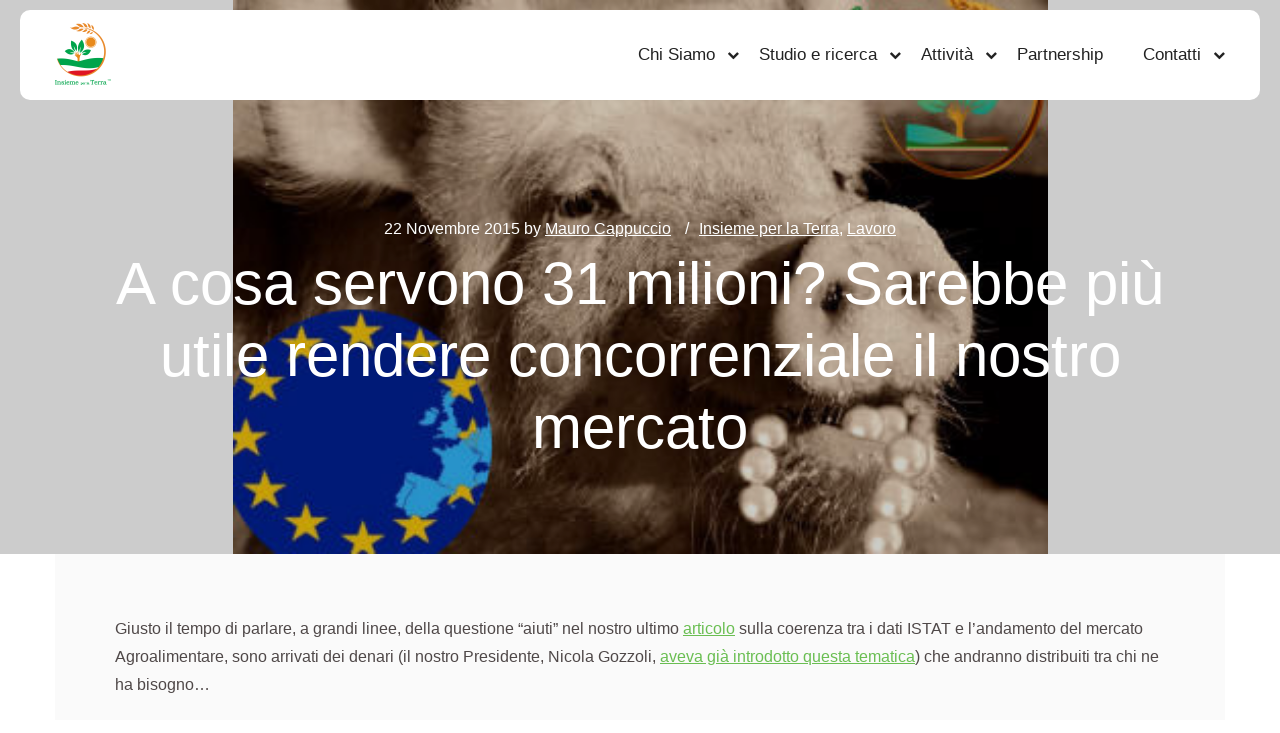

--- FILE ---
content_type: text/html; charset=UTF-8
request_url: https://www.insiemeperlaterra.it/a-cosa-servono-31-milioni-sarebbe-piu-utile-rendere-concorrenziale-il-nostro-mercato/
body_size: 18916
content:
<!DOCTYPE html>
<!--[if IE 9]>    <html class="no-js lt-ie10" lang="it-IT"> <![endif]-->
<!--[if gt IE 9]><!--> <html class="no-js" lang="it-IT"> <!--<![endif]-->
<head>

<meta charset="UTF-8" />
<meta name="viewport" content="width=device-width,initial-scale=1" />
<meta http-equiv="X-UA-Compatible" content="IE=edge">
<link rel="profile" href="https://gmpg.org/xfn/11" />
<title>A cosa servono 31 milioni? Sarebbe più utile rendere concorrenziale il nostro mercato &#8211; Insieme per la Terra</title>
<meta name='robots' content='max-image-preview:large' />
	<style>img:is([sizes="auto" i], [sizes^="auto," i]) { contain-intrinsic-size: 3000px 1500px }</style>
	<link href='https://fonts.gstatic.com' crossorigin rel='preconnect' />
<link rel="alternate" type="application/rss+xml" title="Insieme per la Terra &raquo; Feed" href="https://www.insiemeperlaterra.it/feed/" />
<link rel="alternate" type="application/rss+xml" title="Insieme per la Terra &raquo; Feed dei commenti" href="https://www.insiemeperlaterra.it/comments/feed/" />
<link rel="alternate" type="application/rss+xml" title="Insieme per la Terra &raquo; A cosa servono 31 milioni? Sarebbe più utile rendere concorrenziale il nostro mercato Feed dei commenti" href="https://www.insiemeperlaterra.it/a-cosa-servono-31-milioni-sarebbe-piu-utile-rendere-concorrenziale-il-nostro-mercato/feed/" />
<script type="text/javascript">
/* <![CDATA[ */
window._wpemojiSettings = {"baseUrl":"https:\/\/s.w.org\/images\/core\/emoji\/15.0.3\/72x72\/","ext":".png","svgUrl":"https:\/\/s.w.org\/images\/core\/emoji\/15.0.3\/svg\/","svgExt":".svg","source":{"concatemoji":"https:\/\/www.insiemeperlaterra.it\/wp-includes\/js\/wp-emoji-release.min.js?ver=6.7.2"}};
/*! This file is auto-generated */
!function(i,n){var o,s,e;function c(e){try{var t={supportTests:e,timestamp:(new Date).valueOf()};sessionStorage.setItem(o,JSON.stringify(t))}catch(e){}}function p(e,t,n){e.clearRect(0,0,e.canvas.width,e.canvas.height),e.fillText(t,0,0);var t=new Uint32Array(e.getImageData(0,0,e.canvas.width,e.canvas.height).data),r=(e.clearRect(0,0,e.canvas.width,e.canvas.height),e.fillText(n,0,0),new Uint32Array(e.getImageData(0,0,e.canvas.width,e.canvas.height).data));return t.every(function(e,t){return e===r[t]})}function u(e,t,n){switch(t){case"flag":return n(e,"\ud83c\udff3\ufe0f\u200d\u26a7\ufe0f","\ud83c\udff3\ufe0f\u200b\u26a7\ufe0f")?!1:!n(e,"\ud83c\uddfa\ud83c\uddf3","\ud83c\uddfa\u200b\ud83c\uddf3")&&!n(e,"\ud83c\udff4\udb40\udc67\udb40\udc62\udb40\udc65\udb40\udc6e\udb40\udc67\udb40\udc7f","\ud83c\udff4\u200b\udb40\udc67\u200b\udb40\udc62\u200b\udb40\udc65\u200b\udb40\udc6e\u200b\udb40\udc67\u200b\udb40\udc7f");case"emoji":return!n(e,"\ud83d\udc26\u200d\u2b1b","\ud83d\udc26\u200b\u2b1b")}return!1}function f(e,t,n){var r="undefined"!=typeof WorkerGlobalScope&&self instanceof WorkerGlobalScope?new OffscreenCanvas(300,150):i.createElement("canvas"),a=r.getContext("2d",{willReadFrequently:!0}),o=(a.textBaseline="top",a.font="600 32px Arial",{});return e.forEach(function(e){o[e]=t(a,e,n)}),o}function t(e){var t=i.createElement("script");t.src=e,t.defer=!0,i.head.appendChild(t)}"undefined"!=typeof Promise&&(o="wpEmojiSettingsSupports",s=["flag","emoji"],n.supports={everything:!0,everythingExceptFlag:!0},e=new Promise(function(e){i.addEventListener("DOMContentLoaded",e,{once:!0})}),new Promise(function(t){var n=function(){try{var e=JSON.parse(sessionStorage.getItem(o));if("object"==typeof e&&"number"==typeof e.timestamp&&(new Date).valueOf()<e.timestamp+604800&&"object"==typeof e.supportTests)return e.supportTests}catch(e){}return null}();if(!n){if("undefined"!=typeof Worker&&"undefined"!=typeof OffscreenCanvas&&"undefined"!=typeof URL&&URL.createObjectURL&&"undefined"!=typeof Blob)try{var e="postMessage("+f.toString()+"("+[JSON.stringify(s),u.toString(),p.toString()].join(",")+"));",r=new Blob([e],{type:"text/javascript"}),a=new Worker(URL.createObjectURL(r),{name:"wpTestEmojiSupports"});return void(a.onmessage=function(e){c(n=e.data),a.terminate(),t(n)})}catch(e){}c(n=f(s,u,p))}t(n)}).then(function(e){for(var t in e)n.supports[t]=e[t],n.supports.everything=n.supports.everything&&n.supports[t],"flag"!==t&&(n.supports.everythingExceptFlag=n.supports.everythingExceptFlag&&n.supports[t]);n.supports.everythingExceptFlag=n.supports.everythingExceptFlag&&!n.supports.flag,n.DOMReady=!1,n.readyCallback=function(){n.DOMReady=!0}}).then(function(){return e}).then(function(){var e;n.supports.everything||(n.readyCallback(),(e=n.source||{}).concatemoji?t(e.concatemoji):e.wpemoji&&e.twemoji&&(t(e.twemoji),t(e.wpemoji)))}))}((window,document),window._wpemojiSettings);
/* ]]> */
</script>
<link rel='stylesheet' id='validate-engine-css-css' href='https://www.insiemeperlaterra.it/wp-content/plugins/wysija-newsletters/css/validationEngine.jquery.css?ver=2.22' type='text/css' media='all' />
<link rel='stylesheet' id='shuttle-panels-front-css' href='https://www.insiemeperlaterra.it/wp-content/plugins/shuttle-panels/shuttle-customization/css/shuttle-front.css?ver=2.9.6' type='text/css' media='all' />
<style id='wp-emoji-styles-inline-css' type='text/css'>

	img.wp-smiley, img.emoji {
		display: inline !important;
		border: none !important;
		box-shadow: none !important;
		height: 1em !important;
		width: 1em !important;
		margin: 0 0.07em !important;
		vertical-align: -0.1em !important;
		background: none !important;
		padding: 0 !important;
	}
</style>
<link rel='stylesheet' id='wp-block-library-css' href='https://www.insiemeperlaterra.it/wp-includes/css/dist/block-library/style.min.css?ver=6.7.2' type='text/css' media='all' />
<style id='classic-theme-styles-inline-css' type='text/css'>
/*! This file is auto-generated */
.wp-block-button__link{color:#fff;background-color:#32373c;border-radius:9999px;box-shadow:none;text-decoration:none;padding:calc(.667em + 2px) calc(1.333em + 2px);font-size:1.125em}.wp-block-file__button{background:#32373c;color:#fff;text-decoration:none}
</style>
<style id='global-styles-inline-css' type='text/css'>
:root{--wp--preset--aspect-ratio--square: 1;--wp--preset--aspect-ratio--4-3: 4/3;--wp--preset--aspect-ratio--3-4: 3/4;--wp--preset--aspect-ratio--3-2: 3/2;--wp--preset--aspect-ratio--2-3: 2/3;--wp--preset--aspect-ratio--16-9: 16/9;--wp--preset--aspect-ratio--9-16: 9/16;--wp--preset--color--black: #000000;--wp--preset--color--cyan-bluish-gray: #abb8c3;--wp--preset--color--white: #ffffff;--wp--preset--color--pale-pink: #f78da7;--wp--preset--color--vivid-red: #cf2e2e;--wp--preset--color--luminous-vivid-orange: #ff6900;--wp--preset--color--luminous-vivid-amber: #fcb900;--wp--preset--color--light-green-cyan: #7bdcb5;--wp--preset--color--vivid-green-cyan: #00d084;--wp--preset--color--pale-cyan-blue: #8ed1fc;--wp--preset--color--vivid-cyan-blue: #0693e3;--wp--preset--color--vivid-purple: #9b51e0;--wp--preset--gradient--vivid-cyan-blue-to-vivid-purple: linear-gradient(135deg,rgba(6,147,227,1) 0%,rgb(155,81,224) 100%);--wp--preset--gradient--light-green-cyan-to-vivid-green-cyan: linear-gradient(135deg,rgb(122,220,180) 0%,rgb(0,208,130) 100%);--wp--preset--gradient--luminous-vivid-amber-to-luminous-vivid-orange: linear-gradient(135deg,rgba(252,185,0,1) 0%,rgba(255,105,0,1) 100%);--wp--preset--gradient--luminous-vivid-orange-to-vivid-red: linear-gradient(135deg,rgba(255,105,0,1) 0%,rgb(207,46,46) 100%);--wp--preset--gradient--very-light-gray-to-cyan-bluish-gray: linear-gradient(135deg,rgb(238,238,238) 0%,rgb(169,184,195) 100%);--wp--preset--gradient--cool-to-warm-spectrum: linear-gradient(135deg,rgb(74,234,220) 0%,rgb(151,120,209) 20%,rgb(207,42,186) 40%,rgb(238,44,130) 60%,rgb(251,105,98) 80%,rgb(254,248,76) 100%);--wp--preset--gradient--blush-light-purple: linear-gradient(135deg,rgb(255,206,236) 0%,rgb(152,150,240) 100%);--wp--preset--gradient--blush-bordeaux: linear-gradient(135deg,rgb(254,205,165) 0%,rgb(254,45,45) 50%,rgb(107,0,62) 100%);--wp--preset--gradient--luminous-dusk: linear-gradient(135deg,rgb(255,203,112) 0%,rgb(199,81,192) 50%,rgb(65,88,208) 100%);--wp--preset--gradient--pale-ocean: linear-gradient(135deg,rgb(255,245,203) 0%,rgb(182,227,212) 50%,rgb(51,167,181) 100%);--wp--preset--gradient--electric-grass: linear-gradient(135deg,rgb(202,248,128) 0%,rgb(113,206,126) 100%);--wp--preset--gradient--midnight: linear-gradient(135deg,rgb(2,3,129) 0%,rgb(40,116,252) 100%);--wp--preset--font-size--small: 13px;--wp--preset--font-size--medium: 20px;--wp--preset--font-size--large: 36px;--wp--preset--font-size--x-large: 42px;--wp--preset--spacing--20: 0.44rem;--wp--preset--spacing--30: 0.67rem;--wp--preset--spacing--40: 1rem;--wp--preset--spacing--50: 1.5rem;--wp--preset--spacing--60: 2.25rem;--wp--preset--spacing--70: 3.38rem;--wp--preset--spacing--80: 5.06rem;--wp--preset--shadow--natural: 6px 6px 9px rgba(0, 0, 0, 0.2);--wp--preset--shadow--deep: 12px 12px 50px rgba(0, 0, 0, 0.4);--wp--preset--shadow--sharp: 6px 6px 0px rgba(0, 0, 0, 0.2);--wp--preset--shadow--outlined: 6px 6px 0px -3px rgba(255, 255, 255, 1), 6px 6px rgba(0, 0, 0, 1);--wp--preset--shadow--crisp: 6px 6px 0px rgba(0, 0, 0, 1);}:where(.is-layout-flex){gap: 0.5em;}:where(.is-layout-grid){gap: 0.5em;}body .is-layout-flex{display: flex;}.is-layout-flex{flex-wrap: wrap;align-items: center;}.is-layout-flex > :is(*, div){margin: 0;}body .is-layout-grid{display: grid;}.is-layout-grid > :is(*, div){margin: 0;}:where(.wp-block-columns.is-layout-flex){gap: 2em;}:where(.wp-block-columns.is-layout-grid){gap: 2em;}:where(.wp-block-post-template.is-layout-flex){gap: 1.25em;}:where(.wp-block-post-template.is-layout-grid){gap: 1.25em;}.has-black-color{color: var(--wp--preset--color--black) !important;}.has-cyan-bluish-gray-color{color: var(--wp--preset--color--cyan-bluish-gray) !important;}.has-white-color{color: var(--wp--preset--color--white) !important;}.has-pale-pink-color{color: var(--wp--preset--color--pale-pink) !important;}.has-vivid-red-color{color: var(--wp--preset--color--vivid-red) !important;}.has-luminous-vivid-orange-color{color: var(--wp--preset--color--luminous-vivid-orange) !important;}.has-luminous-vivid-amber-color{color: var(--wp--preset--color--luminous-vivid-amber) !important;}.has-light-green-cyan-color{color: var(--wp--preset--color--light-green-cyan) !important;}.has-vivid-green-cyan-color{color: var(--wp--preset--color--vivid-green-cyan) !important;}.has-pale-cyan-blue-color{color: var(--wp--preset--color--pale-cyan-blue) !important;}.has-vivid-cyan-blue-color{color: var(--wp--preset--color--vivid-cyan-blue) !important;}.has-vivid-purple-color{color: var(--wp--preset--color--vivid-purple) !important;}.has-black-background-color{background-color: var(--wp--preset--color--black) !important;}.has-cyan-bluish-gray-background-color{background-color: var(--wp--preset--color--cyan-bluish-gray) !important;}.has-white-background-color{background-color: var(--wp--preset--color--white) !important;}.has-pale-pink-background-color{background-color: var(--wp--preset--color--pale-pink) !important;}.has-vivid-red-background-color{background-color: var(--wp--preset--color--vivid-red) !important;}.has-luminous-vivid-orange-background-color{background-color: var(--wp--preset--color--luminous-vivid-orange) !important;}.has-luminous-vivid-amber-background-color{background-color: var(--wp--preset--color--luminous-vivid-amber) !important;}.has-light-green-cyan-background-color{background-color: var(--wp--preset--color--light-green-cyan) !important;}.has-vivid-green-cyan-background-color{background-color: var(--wp--preset--color--vivid-green-cyan) !important;}.has-pale-cyan-blue-background-color{background-color: var(--wp--preset--color--pale-cyan-blue) !important;}.has-vivid-cyan-blue-background-color{background-color: var(--wp--preset--color--vivid-cyan-blue) !important;}.has-vivid-purple-background-color{background-color: var(--wp--preset--color--vivid-purple) !important;}.has-black-border-color{border-color: var(--wp--preset--color--black) !important;}.has-cyan-bluish-gray-border-color{border-color: var(--wp--preset--color--cyan-bluish-gray) !important;}.has-white-border-color{border-color: var(--wp--preset--color--white) !important;}.has-pale-pink-border-color{border-color: var(--wp--preset--color--pale-pink) !important;}.has-vivid-red-border-color{border-color: var(--wp--preset--color--vivid-red) !important;}.has-luminous-vivid-orange-border-color{border-color: var(--wp--preset--color--luminous-vivid-orange) !important;}.has-luminous-vivid-amber-border-color{border-color: var(--wp--preset--color--luminous-vivid-amber) !important;}.has-light-green-cyan-border-color{border-color: var(--wp--preset--color--light-green-cyan) !important;}.has-vivid-green-cyan-border-color{border-color: var(--wp--preset--color--vivid-green-cyan) !important;}.has-pale-cyan-blue-border-color{border-color: var(--wp--preset--color--pale-cyan-blue) !important;}.has-vivid-cyan-blue-border-color{border-color: var(--wp--preset--color--vivid-cyan-blue) !important;}.has-vivid-purple-border-color{border-color: var(--wp--preset--color--vivid-purple) !important;}.has-vivid-cyan-blue-to-vivid-purple-gradient-background{background: var(--wp--preset--gradient--vivid-cyan-blue-to-vivid-purple) !important;}.has-light-green-cyan-to-vivid-green-cyan-gradient-background{background: var(--wp--preset--gradient--light-green-cyan-to-vivid-green-cyan) !important;}.has-luminous-vivid-amber-to-luminous-vivid-orange-gradient-background{background: var(--wp--preset--gradient--luminous-vivid-amber-to-luminous-vivid-orange) !important;}.has-luminous-vivid-orange-to-vivid-red-gradient-background{background: var(--wp--preset--gradient--luminous-vivid-orange-to-vivid-red) !important;}.has-very-light-gray-to-cyan-bluish-gray-gradient-background{background: var(--wp--preset--gradient--very-light-gray-to-cyan-bluish-gray) !important;}.has-cool-to-warm-spectrum-gradient-background{background: var(--wp--preset--gradient--cool-to-warm-spectrum) !important;}.has-blush-light-purple-gradient-background{background: var(--wp--preset--gradient--blush-light-purple) !important;}.has-blush-bordeaux-gradient-background{background: var(--wp--preset--gradient--blush-bordeaux) !important;}.has-luminous-dusk-gradient-background{background: var(--wp--preset--gradient--luminous-dusk) !important;}.has-pale-ocean-gradient-background{background: var(--wp--preset--gradient--pale-ocean) !important;}.has-electric-grass-gradient-background{background: var(--wp--preset--gradient--electric-grass) !important;}.has-midnight-gradient-background{background: var(--wp--preset--gradient--midnight) !important;}.has-small-font-size{font-size: var(--wp--preset--font-size--small) !important;}.has-medium-font-size{font-size: var(--wp--preset--font-size--medium) !important;}.has-large-font-size{font-size: var(--wp--preset--font-size--large) !important;}.has-x-large-font-size{font-size: var(--wp--preset--font-size--x-large) !important;}
:where(.wp-block-post-template.is-layout-flex){gap: 1.25em;}:where(.wp-block-post-template.is-layout-grid){gap: 1.25em;}
:where(.wp-block-columns.is-layout-flex){gap: 2em;}:where(.wp-block-columns.is-layout-grid){gap: 2em;}
:root :where(.wp-block-pullquote){font-size: 1.5em;line-height: 1.6;}
</style>
<link rel='stylesheet' id='contact-form-7-css' href='https://www.insiemeperlaterra.it/wp-content/plugins/contact-form-7/includes/css/styles.css?ver=6.1.4' type='text/css' media='all' />
<link rel='stylesheet' id='video-js-css' href='https://www.insiemeperlaterra.it/wp-content/plugins/video-embed-thumbnail-generator/video-js/video-js.min.css?ver=7.11.4' type='text/css' media='all' />
<link rel='stylesheet' id='video-js-kg-skin-css' href='https://www.insiemeperlaterra.it/wp-content/plugins/video-embed-thumbnail-generator/video-js/kg-video-js-skin.css?ver=4.10.5' type='text/css' media='all' />
<link rel='stylesheet' id='kgvid_video_styles-css' href='https://www.insiemeperlaterra.it/wp-content/plugins/video-embed-thumbnail-generator/src/public/css/videopack-styles.css?ver=4.10.5' type='text/css' media='all' />
<link rel='stylesheet' id='posterity-static_css-css' href='https://www.insiemeperlaterra.it/wp-content/themes/posterity/assets/css/nivo-slider.css?ver=6.7.2' type='text/css' media='all' />
<link rel='stylesheet' id='posterity-gallery_css-css' href='https://www.insiemeperlaterra.it/wp-content/themes/posterity/assets/css/prettyPhoto.css?ver=6.7.2' type='text/css' media='all' />
<link rel='stylesheet' id='jquery-lightgallery-transitions-css' href='https://www.insiemeperlaterra.it/wp-content/themes/posterity/js/light-gallery/css/lg-transitions.min.css?ver=1.6.9' type='text/css' media='all' />
<link rel='stylesheet' id='jquery-lightgallery-css' href='https://www.insiemeperlaterra.it/wp-content/themes/posterity/js/light-gallery/css/lightgallery.min.css?ver=1.6.9' type='text/css' media='all' />
<link rel='stylesheet' id='font-awesome-css' href='https://www.insiemeperlaterra.it/wp-content/themes/posterity/css/font-awesome.min.css?ver=4.7.0' type='text/css' media='all' />
<link rel='stylesheet' id='a13-icomoon-css' href='https://www.insiemeperlaterra.it/wp-content/themes/posterity/css/icomoon.css?ver=1.0' type='text/css' media='all' />
<link rel='stylesheet' id='posterity-a13-main-style-css' href='https://www.insiemeperlaterra.it/wp-content/themes/posterity/style.css?ver=1.0' type='text/css' media='all' />
<link rel='stylesheet' id='skt-green-style-css' href='https://www.insiemeperlaterra.it/wp-content/themes/skt-green/style.css?ver=1.6' type='text/css' media='all' />
<style id='posterity-a13-user-css-inline-css' type='text/css'>
#preloader{background-color:#f2fbff;background-image:none;background-size:cover;background-repeat:no-repeat;background-position:50% 50%}.cloud_circle .preloader-animation{top:-70px}.cloud-circle-container{width:100px;height:102px;border-radius:100%;position:absolute;top:45%;left:calc(50% - 50px)}.cloud-circle{width:100%;height:100%;position:absolute}.cloud-circle .inner{width:100%;height:100%;border-radius:100%;border:5px solid rgba(20,81,102,1);border-right:none;border-top:none;backgroudn-clip:padding;box-shadow:inset 0 0 10px rgba(0,255,170,0.15)}@-webkit-keyframes spin{from{-webkit-transform:rotate(0deg);transform:rotate(0deg)}to{-webkit-transform:rotate(360deg);transform:rotate(360deg)}}@keyframes spin{from{-webkit-transform:rotate(0deg);transform:rotate(0deg)}to{-webkit-transform:rotate(360deg);transform:rotate(360deg)}}.cloud-circle:nth-of-type(0){-webkit-transform:rotate(0deg);-ms-transform:rotate(0deg);transform:rotate(0deg)}.cloud-circle:nth-of-type(0) .inner{-webkit-animation:spin 2s infinite linear;animation:spin 2s infinite linear}.cloud-circle:nth-of-type(1){-webkit-transform:rotate(70deg);-ms-transform:rotate(70deg);transform:rotate(70deg)}.cloud-circle:nth-of-type(1) .inner{-webkit-animation:spin 2s infinite linear;animation:spin 2s infinite linear}.cloud-circle:nth-of-type(2){-webkit-transform:rotate(140deg);-ms-transform:rotate(140deg);transform:rotate(140deg)}.cloud-circle:nth-of-type(2) .inner{-webkit-animation:spin 2s infinite linear;animation:spin 2s infinite linear}a{color:rgba(106,190,82,1)}a:hover{color:rgba(164,166,168,1)}body{cursor:auto}.page-background{background-color:#ffffff;background-image:none;background-size:cover;background-repeat:no-repeat;background-position:50% 50%}.default404 .page-background{background-image:none}.password-protected .page-background{background-image:none}#basket-menu{background-color:rgba(255,255,255,1)}#basket-menu,#basket-menu .widget{font-size:13px}#side-menu{background-color:rgba(255,255,255,1)}#side-menu,#side-menu .widget{font-size:12px}.site-layout-boxed #mid{}.theme-borders div{}.lg-backdrop{}.lg-toolbar,.lg-sub-html .customHtml h4,.lg-sub-html .customHtml .description,.lg-actions .lg-next,.lg-actions .lg-prev{}.lg-toolbar .lg-icon,.lg-actions .lg-next,.lg-actions .lg-prev{}.lg-toolbar .lg-icon:hover,.lg-actions .lg-next:hover,.lg-actions .lg-prev:hover{}#lg-counter,.lg-sub-html,.customHtml > h4{}.lg-outer .lg-thumb-outer,.lg-outer .lg-toogle-thumb{}.lg-outer .lg-thumb-item{}.lg-outer .lg-thumb-item:hover{}h1,h2,h3,h4,h5,h6,h1 a,h2 a,h3 a,h4 a,h5 a,h6 a,.page-title,.widget .title{color:rgba(20,20,20,1);font-family:Assistant,sans-serif,sans-serif;letter-spacing:normal;word-spacing:normal;font-weight:normal;text-transform:none}h1 a:hover,h2 a:hover,h3 a:hover,h4 a:hover,h5 a:hover,h6 a:hover,.post .post-title a:hover,.post a.post-title:hover{color:rgba(106,190,82,1)}input[type="submit"],form button,.posts-nav a span,.woocommerce #respond input#submit,.woocommerce a.button,.woocommerce button.button,.woocommerce input.button,ul.products .product-meta .product_name{font-family:Assistant,sans-serif,sans-serif;letter-spacing:normal;word-spacing:normal}.main-navigation ul,ul.top-menu,#menu-overlay{font-family:Assistant,sans-serif,sans-serif}.main-navigation ul li,ul.top-menu li,#menu-overlay li{letter-spacing:normal;word-spacing:normal}html,input,select,textarea{font-family:Poppins,sans-serif;letter-spacing:normal;word-spacing:normal}#header-tools .tool,#header-tools .tool a{color:rgba(40,40,40,1)}#header-tools .tool:hover,#header-tools .tool a:hover,#header-tools .tool.highlight,#header-tools .tool.active{color:rgba(40,40,40,1)}.tools_button{font-size:16px;font-weight:normal;color:rgba(40,40,40,1);background-color:rgba(106,190,82,1)}.tools_button:hover{color:rgba(40,40,40,1);background-color:rgba(66,66,66,1)}#header-tools .languages{background-color:rgba(255,255,255,1)}.hamburger i,.hamburger i::before,.hamburger i::after{background-color:rgba(40,40,40,1)}.hamburger.active i,.hamburger.active i::before,.hamburger.active i::after,.hamburger:hover i,.hamburger:hover i::before,.hamburger:hover i::after{background-color:rgba(40,40,40,1)}#header-tools #mobile-menu-opener{}#header-tools #basket-menu-switch{}#header-tools #search-button{}#header-tools #side-menu-switch{}#header-tools #menu-overlay-switch{}.hdrpart{background-color:rgba(255,255,255,1);box-shadow:none;background-image:none}.hdrpart:hover{background-color:rgba(255,255,255,1)}#header.a13-horizontal{border-bottom:none}.header-type-multi_line .bottom-head{background-color:rgba(255,255,255,1)}.header-horizontal #header .head,.top-bar-container .top-bar{}#header.a13-horizontal,.top-bar-container,.header-type-multi_line .bottom-head{border-color:rgba(58,58,58,0.06)}.a13-horizontal #header-tools::before,.a13-horizontal .head .socials::before,.top-bar .language-switcher li::before{background-color:rgba(58,58,58,0.06)}a.logo{color:rgba(31,31,31,1);font-size:26px;font-weight:bold;font-family:Poppins,sans-serif;letter-spacing:normal;word-spacing:normal;padding-top:10px;padding-bottom:10px;background-image:url(https://www.insiemeperlaterra.it/wp-content/uploads/2017/04/LogoNew64.png)}a.logo img{}a.normal-logo{background-image:url(https://www.insiemeperlaterra.it/wp-content/uploads/2017/04/LogoNew64.png)}a.logo:hover{color:rgba(31,31,31,1)}a.logo.image-logo{opacity:1.00}a.logo.image-logo:hover{opacity:1.00;}.header-horizontal .logo-container{min-width:56px}.header-variant-one_line_centered .logo-container,.header-horizontal .logo-container a.logo{max-width:56px}.header-variant-one_line_centered.sticky-values .logo-container.shield{-webkit-transform:translate(-50%,-%);-ms-transform:translate(-50%,-%);transform:translate(-50%,-%)}.header-variant-one_line_centered.sticky-hide .logo-container.shield,.header-variant-one_line_centered.hide-until-scrolled-to .logo-container.shield{-webkit-transform:translate(-50%,-102%);-ms-transform:translate(-50%,-102%);transform:translate(-50%,-102%)}.header-variant-one_line_centered .logo-container.shield:hover{-webkit-transform:translate(-50%,0);-ms-transform:translate(-50%,0);transform:translate(-50%,0)}.header-variant-one_line_centered .menu-cell{width:70%}.header-variant-one_line_centered .socials-cell,.header-variant-one_line_centered .tools-cell{width:15%}.header-variant-one_line_centered .menu-cell .top-menu{width:50%;width:calc(50% - 48px)}.header-variant-one_line_centered .logo-container.shield{padding-left:0;padding-right:0}.header-variant-one_line_centered .logo-container .scaling-svg-container path{}@media only screen and (max-width:1024px){a.logo{padding-top:15px;padding-bottom:15px}.header-horizontal .logo-container{min-width:56px}.header-variant-one_line_centered .logo-container,.header-horizontal .logo-container a.logo{max-width:56px}.header-variant-one_line_centered .logo-container.shield,.header-variant-one_line_centered.sticky-values .logo-container.shield{-webkit-transform:translate(-50%,-%);-ms-transform:translate(-50%,-%);transform:translate(-50%,-%)}.header-variant-one_line_centered.sticky-hide .logo-container.shield,.mobile-menu-open .header-variant-one_line_centered .logo-container.shield,.header-variant-one_line_centered.hide-until-scrolled-to .logo-container.shield{-webkit-transform:translate(-50%,-102%);-ms-transform:translate(-50%,-102%);transform:translate(-50%,-102%)}.header-variant-one_line_centered .logo-container.shield:hover{-webkit-transform:translate(-50%,0);-ms-transform:translate(-50%,0);transform:translate(-50%,0)}.header-variant-one_line_centered .menu-cell{}	.header-variant-one_line_centered .menu-cell .top-menu{width:50%;width:calc(50% - 28px)}}.main-navigation ul > li:hover > ul,.top-menu ul{background-color:rgba(255,255,255,1)}.mega-menu > ul > li::before{background-color:rgba(240,240,240,1)}.main-navigation ul,.top-menu > li > a,.top-menu > li > span.title,.top-menu .mega-menu > ul > li > span.title,.top-menu .mega-menu > ul > li > a{font-size:17px;font-weight:normal;text-transform:none}.main-navigation ul li a,.top-menu li a,.top-menu li span.title{color:rgba(34,34,34,1)}.top-menu i.sub-mark{color:rgba(34,34,34,1)}.top-menu > li:hover,.top-menu > li.open,.top-menu > li.current-menu-item,.top-menu > li.current-menu-ancestor{background-color:rgba(0,0,0,0);}.site-navigation .menu a:focus,.main-navigation ul li a:hover,.main-navigation ul li.current-menu-item a,.main-navigation ul li.current_page_item a,.top-menu > li > a:hover,.top-menu > li.menu-parent-item:hover > span.title,.top-menu > li.open > a,.top-menu > li.open > span.title,.top-menu > li.current_page_item > a,.top-menu > li.current_page_item > span.title,.top-menu > li.current-menu-item > a,.top-menu > li.current-menu-ancestor > a,.top-menu > li.current-menu-item > span.title,.top-menu > li.current-menu-ancestor > span.title,.menu-container:focus{color:rgba(106,190,82,1)}.top-menu li.menu-parent-item:hover > span.title + i.sub-mark,.top-menu i.sub-mark:hover,.top-menu li.open > i.sub-mark{color:rgba(106,190,82,1)}.top-menu.with-effect > li > a span::before,.top-menu.with-effect > li > a span::after,.top-menu.with-effect > li > span.title span::before,.top-menu.with-effect > li > span.title span::after,.top-menu.with-effect > li > a em::before,.top-menu.with-effect > li > a em::after,.top-menu.with-effect > li > span.title em::before,.top-menu.with-effect > li > span.title em::after{background-color:rgba(106,190,82,1)}.main-navigation ul li ul li a,.top-menu .mega-menu > ul > li > span.title,.top-menu .mega-menu > ul > li > a{color:rgba(20,20,20,1)}.main-navigation ul ul li a:hover,.top-menu .mega-menu > ul > li:hover > span.title,.top-menu .mega-menu > ul > li:hover > a,.top-menu .mega-menu > ul > li.current-menu-item > span.title,.top-menu .mega-menu > ul > li.current-menu-item > a,.top-menu .mega-menu > ul > li.current-menu-ancestor > span.title,.top-menu .mega-menu > ul > li.current-menu-ancestor > a{color:rgba(255,255,255,1)}.main-navigation ul li ul,.top-menu li li a,.top-menu li li span.title{font-size:17px;font-weight:normal;text-transform:none;color:rgba(20,20,20,1)}.main-navigation ul ul li a:hover,.top-menu li li:hover > a,.top-menu li li:hover > span.title,.top-menu li li.menu-parent-item:hover > span.title,.top-menu li li.open > a,.top-menu li li.open > span.title,.top-menu li li.current-menu-item > a,.top-menu li li.current-menu-ancestor > a,.top-menu li li.current-menu-item > span.title,.top-menu li li.current-menu-ancestor > span.title{color:rgba(255,255,255,1);}.top-menu li li i.sub-mark{color:rgba(20,20,20,1)}.top-menu li li.menu-parent-item:hover > span.title + i.sub-mark,.top-menu li li i.sub-mark:hover,.top-menu li li.open > i.sub-mark{color:rgba(255,255,255,1)}@media only screen and (max-width:1024px){.mobile-menu .navigation-bar .menu-container{background-color:rgba(24,26,31,1)}.header-vertical .logo-container .logo{max-width:56px}}@media only screen and (min-width:1025px){.header-vertical .top-menu li a,.header-vertical .top-menu li span.title{}	.header-vertical .top-menu > li.hidden-icon > a,.header-vertical .top-menu > li.hidden-icon > span.title{}}#menu-overlay,#menu-overlay.eff-circle::before{}#menu-overlay ul a{}#menu-overlay ul a:hover{}.close-menu::before,.close-menu::after{}.top-bar-container{border-bottom:none}.top-bar-container a{}.top-bar-container a.current,.top-bar-container a:hover{}.top-bar .part1{}#header.a13-light-variant,#header.a13-light-variant:hover{box-shadow:0 0 12px rgba(0,0,0,0.09)}#header.a13-light-variant{border-color:}.a13-light-variant .top-bar-container,.header-type-multi_line.a13-light-variant .bottom-head{border-color:}.a13-light-variant #header-tools::before,.a13-light-variant .head .socials::before,.a13-light-variant .top-bar .language-switcher li::before{background-color:}.a13-light-variant.header-type-multi_line .bottom-head{}a.light-logo{}.a13-light-variant a.logo{}.a13-light-variant a.logo:hover{}.a13-light-variant .top-menu > li > a,.a13-light-variant .top-menu > li > span.title{}.a13-light-variant .top-menu > li:hover,.a13-light-variant .top-menu > li.open,.a13-light-variant .top-menu > li.current-menu-item,.a13-light-variant .top-menu > li.current-menu-ancestor{}.a13-light-variant .top-menu > li > a:hover,.a13-light-variant .top-menu > li.menu-parent-item:hover > span.title,.a13-light-variant .top-menu > li.open > a,.a13-light-variant .top-menu > li.open > span.title,.a13-light-variant .top-menu > li.current-menu-item > a,.a13-light-variant .top-menu > li.current-menu-ancestor > a,.a13-light-variant .top-menu > li.current-menu-item > span.title,.a13-light-variant .top-menu > li.current-menu-ancestor > span.title{}.a13-light-variant .top-menu > li > i.sub-mark{}.a13-light-variant .top-menu > li.menu-parent-item:hover > span.title + i.sub-mark,.a13-light-variant .top-menu > li > i.sub-mark:hover,.a13-light-variant .top-menu > li.open > i.sub-mark{}.a13-light-variant .top-menu.with-effect > li > a span::before,.a13-light-variant .top-menu.with-effect > li > a span::after,.a13-light-variant .top-menu.with-effect > li > span.title span::before,.a13-light-variant .top-menu.with-effect > li > span.title span::after,.a13-light-variant .top-menu.with-effect > li > a em::before,.a13-light-variant .top-menu.with-effect > li > a em::after,.a13-light-variant .top-menu.with-effect > li > span.title em::before,.a13-light-variant .top-menu.with-effect > li > span.title em::after{background-color:}.a13-light-variant #header-tools .tool,.a13-light-variant #header-tools .tool a{}.a13-light-variant #header-tools .tool:hover,.a13-light-variant #header-tools .tool a:hover,.a13-light-variant #header-tools .tool.highlight,.a13-light-variant #header-tools .tool.active{}.a13-light-variant .tools_button{}.a13-light-variant .tools_button:hover{}.a13-light-variant #header-tools .languages{}.a13-light-variant .hamburger i,.a13-light-variant .hamburger i::before,.a13-light-variant .hamburger i::after{}.a13-light-variant .hamburger.active i,.a13-light-variant .hamburger.active i::before,.a13-light-variant .hamburger.active i::after,.a13-light-variant .hamburger:hover i,.a13-light-variant .hamburger:hover i::before,.a13-light-variant .hamburger:hover i::after{}.a13-light-variant .top-bar-container{}.a13-light-variant .top-bar-container .part1 a,.a13-light-variant .top-bar-container .language-switcher a{}.a13-light-variant .top-bar-container .part1 a:hover,.a13-light-variant .top-bar-container .language-switcher a:hover,.a13-light-variant .top-bar-container .language-switcher a.current{}@media only screen and (max-width:1024px){.a13-light-variant.mobile-menu .navigation-bar .menu-container{}}#header.a13-dark-variant,#header.a13-dark-variant:hover{box-shadow:0 0 12px rgba(0,0,0,0.09)}#header.a13-dark-variant{border-color:}.a13-dark-variant .top-bar-container,.header-type-multi_line.a13-dark-variant .bottom-head{border-color:}.a13-dark-variant #header-tools::before,.a13-dark-variant .head .socials::before,.a13-dark-variant .top-bar .language-switcher li::before{background-color:}.a13-dark-variant.header-type-multi_line .bottom-head{}a.dark-logo{}.a13-dark-variant a.logo{}.a13-dark-variant a.logo:hover{}.a13-dark-variant .top-menu > li > a,.a13-dark-variant .top-menu > li > span.title{}.a13-dark-variant .top-menu > li:hover,.a13-dark-variant .top-menu > li.open,.a13-dark-variant .top-menu > li.current-menu-item,.a13-dark-variant .top-menu > li.current-menu-ancestor{}.a13-dark-variant .top-menu > li > a:hover,.a13-dark-variant .top-menu > li.menu-parent-item:hover > span.title,.a13-dark-variant .top-menu > li.open > a,.a13-dark-variant .top-menu > li.open > span.title,.a13-dark-variant .top-menu > li.current-menu-item > a,.a13-dark-variant .top-menu > li.current-menu-ancestor > a,.a13-dark-variant .top-menu > li.current-menu-item > span.title,.a13-dark-variant .top-menu > li.current-menu-ancestor > span.title{}.a13-dark-variant .top-menu > li > i.sub-mark{}.a13-dark-variant .top-menu > li.menu-parent-item:hover > span.title + i.sub-mark,.a13-dark-variant .top-menu > li > i.sub-mark:hover,.a13-dark-variant .top-menu > li.open > i.sub-mark{}.a13-dark-variant .top-menu.with-effect > li > a span::before,.a13-dark-variant .top-menu.with-effect > li > a span::after,.a13-dark-variant .top-menu.with-effect > li > span.title span::before,.a13-dark-variant .top-menu.with-effect > li > span.title span::after,.a13-dark-variant .top-menu.with-effect > li > a em::before,.a13-dark-variant .top-menu.with-effect > li > a em::after,.a13-dark-variant .top-menu.with-effect > li > span.title em::before,.a13-dark-variant .top-menu.with-effect > li > span.title em::after{background-color:}.a13-dark-variant #header-tools .tool,.a13-dark-variant #header-tools .tool a{}.a13-dark-variant #header-tools .tool:hover,.a13-dark-variant #header-tools .tool a:hover,.a13-dark-variant #header-tools .tool.highlight,.a13-dark-variant #header-tools .tool.active{}.a13-dark-variant .tools_button{}.a13-dark-variant .tools_button:hover{}.a13-dark-variant #header-tools .languages{}.a13-dark-variant .hamburger i,.a13-dark-variant .hamburger i::before,.a13-dark-variant .hamburger i::after{}.a13-dark-variant .hamburger.active i,.a13-dark-variant .hamburger.active i::before,.a13-dark-variant .hamburger.active i::after,.a13-dark-variant .hamburger:hover i,.a13-dark-variant .hamburger:hover i::before,.a13-dark-variant .hamburger:hover i::after{}.a13-dark-variant .top-bar-container{}.a13-dark-variant .top-bar-container .part1 a,.a13-dark-variant .top-bar-container .language-switcher a{}.a13-dark-variant .top-bar-container .part1 a:hover,.a13-dark-variant .top-bar-container .language-switcher a:hover,.a13-dark-variant .top-bar-container .language-switcher a.current{}@media only screen and (max-width:1024px){.a13-dark-variant.mobile-menu .navigation-bar .menu-container{}}#header.a13-sticky-variant .hdrpart,#header.a13-sticky-variant .hdrpart:hover{background-color:rgba(24,26,31,1);border-color:rgba(240,240,240,0.2);box-shadow:0 0 12px rgba(0,0,0,0.09)}.a13-sticky-variant .top-bar-container,.header-type-multi_line.a13-sticky-variant .bottom-head{border-color:rgba(240,240,240,0.2)}.a13-sticky-variant #header-tools::before,.a13-sticky-variant .head .socials::before,.a13-sticky-variant .top-bar .language-switcher li::before{background-color:rgba(240,240,240,0.2)}.a13-sticky-variant.header-type-multi_line .bottom-head{}a.sticky-logo{background-image:url(https://www.insiemeperlaterra.it/wp-content/uploads/2017/04/LogoNew64.png)}.sticky-values a.logo{padding-top:25px;padding-bottom:25px}.header-horizontal .sticky-values .logo-container{min-width:56px}.header-variant-one_line_centered.sticky-values .logo-container,.header-horizontal .sticky-values .logo-container a.logo{max-width:56px}.header-variant-one_line_centered.sticky-values .menu-cell .top-menu{width:50%;width:calc(50% - 48px)}.a13-sticky-variant a.logo{color:rgba(255,255,255,1)}.a13-sticky-variant a.logo:hover{color:rgba(255,255,255,1)}.a13-sticky-variant .main-navigation ul li a{color:rgba(240,240,240,1)}.a13-sticky-variant .top-menu > li:hover,.a13-sticky-variant .top-menu > li.open,.a13-sticky-variant .top-menu > li.current-menu-item,.a13-sticky-variant .top-menu > li.current-menu-ancestor{background-color:rgba(0,0,0,0);}.a13-sticky-variant .main-navigation ul li a:hover,.a13-sticky-variant .main-navigation ul li.current-menu-item a,.a13-sticky-variant .main-navigation ul li.current_page_item a{color:rgba(106,190,82,1)}.a13-sticky-variant .top-menu > li > i.sub-mark{color:rgba(240,240,240,1)}.a13-sticky-variant .top-menu > li.menu-parent-item:hover > span.title + i.sub-mark,.a13-sticky-variant .top-menu > li > i.sub-mark:hover,.a13-sticky-variant .top-menu > li.open > i.sub-mark{color:rgba(106,190,82,1)}.a13-sticky-variant .top-menu.with-effect > li > a span::before,.a13-sticky-variant .top-menu.with-effect > li > a span::after,.a13-sticky-variant .top-menu.with-effect > li > span.title span::before,.a13-sticky-variant .top-menu.with-effect > li > span.title span::after,.a13-sticky-variant .top-menu.with-effect > li > a em::before,.a13-sticky-variant .top-menu.with-effect > li > a em::after,.a13-sticky-variant .top-menu.with-effect > li > span.title em::before,.a13-sticky-variant .top-menu.with-effect > li > span.title em::after{background-color:rgba(106,190,82,1)}.a13-sticky-variant #header-tools .tool,.a13-sticky-variant #header-tools .tool a{color:rgba(240,240,240,1)}.a13-sticky-variant #header-tools .tool:hover,.a13-sticky-variant #header-tools .tool a:hover,.a13-sticky-variant #header-tools .tool.highlight,.a13-sticky-variant #header-tools .tool.active{color:rgba(106,190,82,1)}.a13-sticky-variant .hamburger i,.a13-sticky-variant .hamburger i::before,.a13-sticky-variant .hamburger i::after{background-color:rgba(240,240,240,1)}.a13-sticky-variant .hamburger.active i,.a13-sticky-variant .hamburger.active i::before,.a13-sticky-variant .hamburger.active i::after,.a13-sticky-variant .hamburger:hover i,.a13-sticky-variant .hamburger:hover i::before,.a13-sticky-variant .hamburger:hover i::after{background-color:rgba(106,190,82,1)}.a13-sticky-variant .tools_button{color:rgba(240,240,240,1);background-color:rgba(0,0,0,0);border-color:rgba(240,240,240,1)}.a13-sticky-variant .tools_button:hover{color:rgba(106,190,82,1);background-color:rgba(0,0,0,0);border-color:rgba(106,190,82,1)}.a13-sticky-variant #header-tools .languages{background-color:rgba(24,26,31,1)}.a13-sticky-variant .top-bar-container{}.a13-sticky-variant .top-bar-container .part1 a,.a13-sticky-variant .top-bar-container .language-switcher a{}.a13-sticky-variant .top-bar-container .part1 a:hover,.a13-sticky-variant .top-bar-container .language-switcher a:hover,.a13-sticky-variant .top-bar-container .language-switcher a.current{}@media only screen and (max-width:1024px){.a13-sticky-variant.mobile-menu .navigation-bar .menu-container{background-color:rgba(24,26,31,1)}.sticky-values a.logo{padding-top:10px;padding-bottom:10px}.header-horizontal .sticky-values .logo-container{min-width:56px}.header-variant-one_line_centered.sticky-values .logo-container,.header-horizontal .sticky-values .logo-container a.logo{max-width:56px}.header-variant-one_line_centered.sticky-values .menu-cell .top-menu{width:50%;width:calc(50% - 28px)}}#footer{background-color:rgba(32,39,49,1);font-size:15px}#footer .widget,#footer .widget .search-form input[type="search"]{font-size:15px}.foot-items{background-color:rgba(22,28,36,0.6)}.foot-items{color:rgba(206,206,206,1)}.foot-items .foot-text a{color:rgba(113,174,14,1)}.foot-items .foot-text a:hover{color:rgba(255,255,255,1)}a.to-top{background-color:rgba(0,0,0,0.1);color:rgba(255,255,255,1);font-size:22px}a.to-top:hover{background-color:rgba(106,190,82,1);color:rgba(255,255,255,1)}input[type="submit"],button[type="submit"]{background-color:rgba(34,34,34,1);color:rgba(255,255,255,1);font-size:13px;font-weight:600;text-transform:none;padding-left:30px;padding-right:30px;-webkit-border-radius:20px;border-radius:20px}input[type="submit"]:hover,input[type="submit"]:focus,button[type="submit"]:hover,button[type="submit"]:focus{background-color:rgba(106,190,82,1);color:rgba(255,255,255,1)}.page .title-bar.outside{background-image:url(https://www.insiemeperlaterra.it/wp-content/uploads/2021/04/Uva-hr.jpg);background-size:cover;background-repeat:no-repeat;background-position:50% 50%}.page .title-bar.outside .overlay-color{background-color:rgba(0,0,0,0.2);padding-top:150px;padding-bottom:150px}.page .title-bar.outside .page-title,.page .title-bar.outside h2{color:#ffffff}.page .title-bar.outside .breadcrumbs,.page .title-bar.outside .breadcrumbs a,.page .title-bar.outside .breadcrumbs a:hover{color:#ffffff}.category-filter.posts-filter{padding-top:0;padding-bottom:0;text-align:center}.category-filter.posts-filter a{font-weight:bold;text-transform:uppercase}.category-filter.posts-filter .selected a,.category-filter.posts-filter a:hover{}.posts-list .title-bar.outside{background-image:url(https://www.insiemeperlaterra.it/wp-content/uploads/2021/04/Uva-hr.jpg);background-size:cover;background-repeat:no-repeat;background-position:50% 50%}.posts-list .title-bar.outside .overlay-color{background-color:rgba(0,0,0,0.2);padding-top:150px;padding-bottom:150px}.posts-list .title-bar.outside .page-title,.posts-list .title-bar.outside h2{color:#ffffff}.posts-list .title-bar.outside .breadcrumbs,.posts-list .title-bar.outside .breadcrumbs a,.posts-list .title-bar.outside .breadcrumbs a:hover{color:#ffffff}.single-post .title-bar.outside{background-image:url(https://www.insiemeperlaterra.it/wp-content/uploads/2021/04/Uva-hr.jpg);background-size:contain;background-repeat:no-repeat;background-position:50% 50%}.single-post .title-bar.outside .overlay-color{background-color:rgba(0,0,0,0.2);padding-top:150px;padding-bottom:150px}.single-post .title-bar.outside .page-title,.single-post .title-bar.outside h2{color:#ffffff}.single-post .title-bar.outside .post-meta,.single-post .title-bar.outside .post-meta a,.single-post .title-bar.outside .post-meta a:hover,.single-post .title-bar.outside .breadcrumbs,.single-post .title-bar.outside .breadcrumbs a,.single-post .title-bar.outside .breadcrumbs a:hover{color:#ffffff}body.single .no-sidebars .content-box,.layout-full #content,.layout-full_padding #content,.layout-parted .content-box,.layout-parted #secondary,.default404 .page-background,body.password-protected .page-background,.posts-list.search-no-results .layout-full #content,.posts-list.search-no-results .layout-full_fixed #content,.posts-list.search-no-results .layout-full_padding #content,.posts-list.search-no-results .layout-parted .content-box,.posts-list .layout-full #secondary,.posts-list .layout-full_fixed #secondary,.posts-list .layout-full_padding #secondary,.bricks-frame .formatter,.posts_horizontal .archive-item,.variant-under .caption{background-color:#fafafa}#content{font-size:15px;color:rgba(20,20,20,1)}.real-content > p:first-child{color:rgba(79,72,72,1)}.page-title{font-size:60px}.widget{font-size:15px}.widget h3.title{font-size:22px}@media only screen and (max-width:1024px){.hdrpart{background-image:none}}@media only screen and (max-width:768px){.page-title{font-size:32px}}@media print,only screen and (-o-min-device-pixel-ratio:5/4),only screen and (-webkit-min-device-pixel-ratio:1.25),only screen and (min-resolution:120dpi){a.normal-logo{} a.light-logo{} a.dark-logo{}	a.sticky-logo{}}
 .single-post .title-bar.outside{background-image:url(https://www.insiemeperlaterra.it/wp-content/uploads/2015/11/perleporci-ok.jpg)}
</style>
<script type="text/javascript" src="https://www.insiemeperlaterra.it/wp-includes/js/tinymce/tinymce.min.js?ver=49110-20201110" id="wp-tinymce-root-js"></script>
<script type="text/javascript" src="https://www.insiemeperlaterra.it/wp-includes/js/tinymce/plugins/compat3x/plugin.min.js?ver=49110-20201110" id="wp-tinymce-js"></script>
<script type="text/javascript" src="https://www.insiemeperlaterra.it/wp-includes/js/jquery/jquery.min.js?ver=3.7.1" id="jquery-core-js"></script>
<script type="text/javascript" src="https://www.insiemeperlaterra.it/wp-includes/js/jquery/jquery-migrate.min.js?ver=3.4.1" id="jquery-migrate-js"></script>
<script type="text/javascript" src="https://www.insiemeperlaterra.it/wp-content/themes/posterity/assets/js/jquery.nivo.slider.js?ver=1" id="nivoslider-js"></script>
<script type="text/javascript" src="https://www.insiemeperlaterra.it/wp-content/themes/posterity/assets/js/jquery.quicksand.js?ver=1" id="posterity_galjs1-js"></script>
<script type="text/javascript" src="https://www.insiemeperlaterra.it/wp-content/themes/posterity/assets/js/script.js?ver=1" id="posterity_galjs3-js"></script>
<script type="text/javascript" src="https://www.insiemeperlaterra.it/wp-content/themes/posterity/assets/js/jquery.prettyPhoto.js?ver=1" id="posterity_galjs4-js"></script>
<script type="text/javascript" src="https://www.insiemeperlaterra.it/wp-content/themes/skt-green/js/custom.js?ver=6.7.2" id="skt-green-customscripts-js"></script>
<link rel="https://api.w.org/" href="https://www.insiemeperlaterra.it/wp-json/" /><link rel="alternate" title="JSON" type="application/json" href="https://www.insiemeperlaterra.it/wp-json/wp/v2/posts/1140" /><link rel="EditURI" type="application/rsd+xml" title="RSD" href="https://www.insiemeperlaterra.it/xmlrpc.php?rsd" />
<meta name="generator" content="WordPress 6.7.2" />
<link rel="canonical" href="https://www.insiemeperlaterra.it/a-cosa-servono-31-milioni-sarebbe-piu-utile-rendere-concorrenziale-il-nostro-mercato/" />
<link rel='shortlink' href='https://www.insiemeperlaterra.it/?p=1140' />
<link rel="alternate" title="oEmbed (JSON)" type="application/json+oembed" href="https://www.insiemeperlaterra.it/wp-json/oembed/1.0/embed?url=https%3A%2F%2Fwww.insiemeperlaterra.it%2Fa-cosa-servono-31-milioni-sarebbe-piu-utile-rendere-concorrenziale-il-nostro-mercato%2F" />
<link rel="alternate" title="oEmbed (XML)" type="text/xml+oembed" href="https://www.insiemeperlaterra.it/wp-json/oembed/1.0/embed?url=https%3A%2F%2Fwww.insiemeperlaterra.it%2Fa-cosa-servono-31-milioni-sarebbe-piu-utile-rendere-concorrenziale-il-nostro-mercato%2F&#038;format=xml" />
<link rel="alternate" type="text/html" href="https://www.insiemeperlaterra.it/skt-themes-demo-import.xml" /><script type="text/javascript">
// <![CDATA[
(function(){
    var docElement = document.documentElement,
        className = docElement.className;
    // Change `no-js` to `js`
    var reJS = new RegExp('(^|\\s)no-js( |\\s|$)');
    //space as literal in second capturing group cause there is strange situation when \s is not catched on load when other plugins add their own classes
    className = className.replace(reJS, '$1js$2');
    docElement.className = className;
})();
// ]]>
</script><link rel="pingback" href="https://www.insiemeperlaterra.it/xmlrpc.php">
<link rel="icon" href="https://www.insiemeperlaterra.it/wp-content/uploads/2018/10/cropped-favicon-512-32x32.png" sizes="32x32" />
<link rel="icon" href="https://www.insiemeperlaterra.it/wp-content/uploads/2018/10/cropped-favicon-512-192x192.png" sizes="192x192" />
<link rel="apple-touch-icon" href="https://www.insiemeperlaterra.it/wp-content/uploads/2018/10/cropped-favicon-512-180x180.png" />
<meta name="msapplication-TileImage" content="https://www.insiemeperlaterra.it/wp-content/uploads/2018/10/cropped-favicon-512-270x270.png" />
</head>
<body id="top" class="post-template-default single single-post postid-1140 single-format-standard disableslide header-horizontal site-layout-full" itemtype="https://schema.org/WebPage" itemscope>
<a class="skip-link" href="#content">
Skip to content</a>
<div class="whole-layout">
<div id="preloader" class="cloud_circle onReady">
    <div class="preload-content">
        <div class="preloader-animation">				<div class='cloud-circle-container'>
					<div class='cloud-circle'>
						<div class='inner'></div>
					</div>
					<div class='cloud-circle'>
						<div class='inner'></div>
					</div>
					<div class='cloud-circle'>
						<div class='inner'></div>
					</div>
					<div class='cloud-circle'>
						<div class='inner'></div>
					</div>
					<div class='cloud-circle'>
						<div class='inner'></div>
					</div>
				</div>
				</div>
        <a class="skip-preloader a13icon-cross" href="#"></a>
    </div>
</div>
                <div class="page-background to-move"></div>
        
<header id="header" class="to-move a13-horizontal header-type-one_line a13-normal-variant header-variant-one_line narrow narrow-header no-tools no-sticky no-fixed" itemtype="https://schema.org/WPHeader" itemscope>
	 	
	<div class="head walker-wraper hdrpart">
		<div class="logo-container" itemtype="https://schema.org/Organization" itemscope><a class="logo normal-logo image-logo" href="https://www.insiemeperlaterra.it/" title="Insieme per la Terra" rel="home"><img src="https://www.insiemeperlaterra.it/wp-content/uploads/2017/04/LogoNew64.png" alt="Insieme per la Terra" width="56" height="64" /></a><a class="logo image-logo sticky-logo hidden-logo" href="https://www.insiemeperlaterra.it/" title="Insieme per la Terra" rel="home"><img src="https://www.insiemeperlaterra.it/wp-content/uploads/2017/04/LogoNew64.png" alt="Insieme per la Terra" width="56" height="64" /></a></div>
		        <div id="navigation"><nav id="site-navigation" class="main-navigation">
				<button type="button" class="menu-toggle">
					<span></span>
					<span></span>
					<span></span>
				</button>
				<div class="menu-menu-principale-container"><ul id="menu-menu-principale" class="menu"><li id="menu-item-6109" class="menu-item menu-item-type-post_type menu-item-object-page menu-item-has-children menu-parent-item menu-item-6109"><a href="https://www.insiemeperlaterra.it/chi-siamo/">Chi Siamo</a>
<ul class="sub-menu">
	<li id="menu-item-7295" class="menu-item menu-item-type-post_type menu-item-object-page menu-item-7295"><a href="https://www.insiemeperlaterra.it/la-nostra-storia/">La nostra storia</a></li>
	<li id="menu-item-7367" class="menu-item menu-item-type-post_type menu-item-object-page menu-item-7367"><a href="https://www.insiemeperlaterra.it/organigramma/">Organigramma</a></li>
	<li id="menu-item-7071" class="menu-item menu-item-type-post_type menu-item-object-page menu-item-7071"><a href="https://www.insiemeperlaterra.it/il-nostro-statuto/">Il nostro Statuto</a></li>
	<li id="menu-item-7244" class="menu-item menu-item-type-post_type menu-item-object-page menu-item-7244"><a href="https://www.insiemeperlaterra.it/codice-etico/">Codice Etico</a></li>
	<li id="menu-item-7249" class="menu-item menu-item-type-post_type menu-item-object-page menu-item-7249"><a href="https://www.insiemeperlaterra.it/dove-siamo/">Dove siamo</a></li>
	<li id="menu-item-7274" class="menu-item menu-item-type-post_type menu-item-object-page menu-item-7274"><a href="https://www.insiemeperlaterra.it/informativa-privacy/">Informativa Privacy</a></li>
</ul>
</li>
<li id="menu-item-7299" class="menu-item menu-item-type-custom menu-item-object-custom menu-item-home menu-item-has-children menu-parent-item menu-item-7299"><a href="https://www.insiemeperlaterra.it/">Studio e ricerca</a>
<ul class="sub-menu">
	<li id="menu-item-496" class="menu-item menu-item-type-post_type menu-item-object-page menu-item-496"><a href="https://www.insiemeperlaterra.it/piano-agricolo-nazionale/">Piano Agricolo Nazionale</a></li>
	<li id="menu-item-1358" class="menu-item menu-item-type-post_type menu-item-object-page menu-item-1358"><a href="https://www.insiemeperlaterra.it/de-c-o-in-sintesi/">De. C. O. in sintesi</a></li>
	<li id="menu-item-482" class="menu-item menu-item-type-custom menu-item-object-custom menu-item-home menu-item-has-children menu-parent-item menu-item-482"><a href="http://www.insiemeperlaterra.it/#">Rubriche</a>
	<ul class="sub-menu">
		<li id="menu-item-1705" class="menu-item menu-item-type-post_type menu-item-object-page menu-item-1705"><a href="https://www.insiemeperlaterra.it/le-ricette-di-anna/">Le ricette di Anna</a></li>
		<li id="menu-item-2034" class="menu-item menu-item-type-taxonomy menu-item-object-category menu-item-2034"><a href="https://www.insiemeperlaterra.it/category/i-consigli-di-matteo/">I consigli di Matteo</a></li>
		<li id="menu-item-5218" class="menu-item menu-item-type-post_type menu-item-object-page menu-item-5218"><a href="https://www.insiemeperlaterra.it/etichettatura/">Etichettatura</a></li>
	</ul>
</li>
	<li id="menu-item-7300" class="menu-item menu-item-type-custom menu-item-object-custom menu-item-7300"><a href="https://www.nazarenostrampelli.org">Progetto Nazareno Strampelli</a></li>
</ul>
</li>
<li id="menu-item-500" class="menu-item menu-item-type-custom menu-item-object-custom menu-item-home menu-item-has-children menu-parent-item menu-item-500"><a href="http://www.insiemeperlaterra.it/#">Attività</a>
<ul class="sub-menu">
	<li id="menu-item-5792" class="menu-item menu-item-type-post_type menu-item-object-page menu-item-5792"><a href="https://www.insiemeperlaterra.it/valorizzazione-made-italy/">Valorizzazione Made in Italy</a></li>
	<li id="menu-item-7302" class="menu-item menu-item-type-post_type menu-item-object-page menu-item-7302"><a href="https://www.insiemeperlaterra.it/eventi/">Eventi</a></li>
</ul>
</li>
<li id="menu-item-7269" class="menu-item menu-item-type-post_type menu-item-object-page menu-item-7269"><a href="https://www.insiemeperlaterra.it/partnership/">Partnership</a></li>
<li id="menu-item-1882" class="menu-item menu-item-type-custom menu-item-object-custom menu-item-home menu-item-has-children menu-parent-item menu-item-1882"><a href="http://www.insiemeperlaterra.it/#">Contatti</a>
<ul class="sub-menu">
	<li id="menu-item-90" class="menu-item menu-item-type-post_type menu-item-object-page menu-item-90"><a href="https://www.insiemeperlaterra.it/informazioni/">Informazioni</a></li>
	<li id="menu-item-7308" class="menu-item menu-item-type-post_type menu-item-object-page menu-item-7308"><a href="https://www.insiemeperlaterra.it/collabora-con-noi/">Collabora con noi</a></li>
</ul>
</li>
</ul></div>			</nav></div>
        		<!-- #access -->
			</div>
</header>    <div id="mid" class="to-move layout-full_fixed layout-no-edge layout-fixed no-sidebars"><header class="title-bar a13-parallax outside title_bar_variant_centered title_bar_width_full has-effect" data-a13-parallax-type="bt" data-a13-parallax-speed="1"><div class="overlay-color"><div class="in"><div class="post-meta">22 Novembre 2015 by <a class="vcard author" href="https://www.insiemeperlaterra.it/author/adminiplt/" title="View all posts by Mauro Cappuccio"><span class="fn">Mauro Cappuccio</span></a>  <span class="separator"></span><div class="post-meta-categories"><a href="https://www.insiemeperlaterra.it/category/insieme-per-la-terra/" rel="category tag">Insieme per la Terra</a>, <a href="https://www.insiemeperlaterra.it/category/lavoro/" rel="category tag">Lavoro</a></div></div><div class="titles"><h1 class="page-title entry-title">A cosa servono 31 milioni? Sarebbe più utile rendere concorrenziale il nostro mercato</h1></div></div></div></header>
        <article id="content" class="clearfix" itemtype="https://schema.org/CreativeWork" itemscope>
            <div class="content-limiter">
                <div id="col-mask">

                    <div id="post-1140" class="content-box post-1140 post type-post status-publish format-standard has-post-thumbnail category-insieme-per-la-terra category-lavoro">
                        <div class="formatter">
                            <div class="hentry">
                                <div class="post-hatom-fix">
								<span class="entry-title">A cosa servono 31 milioni? Sarebbe più utile rendere concorrenziale il nostro mercato</span>
								<div class="post-meta">22 Novembre 2015 by <a class="vcard author" href="https://www.insiemeperlaterra.it/author/adminiplt/" title="View all posts by Mauro Cappuccio"><span class="fn">Mauro Cappuccio</span></a>  <span class="separator"></span><div class="post-meta-categories"><a href="https://www.insiemeperlaterra.it/category/insieme-per-la-terra/" rel="category tag">Insieme per la Terra</a>, <a href="https://www.insiemeperlaterra.it/category/lavoro/" rel="category tag">Lavoro</a></div></div>
							</div>                                <div class="real-content entry-content" itemprop="text">
                                    <p><span style="font-family: 'comic sans ms', sans-serif; font-size: 12pt;">Giusto il tempo di parlare, a grandi linee, della questione &#8220;aiuti&#8221; nel nostro ultimo <a href="http://www.insiemeperlaterra.it/i-dati-istat-sullagroalimentare-non-sono-coerenti-con-landamento-del-settore-primario/" target="_blank">articolo</a> sulla coerenza tra i dati ISTAT e l&#8217;andamento del mercato Agroalimentare, sono arrivati dei denari (il nostro Presidente, Nicola Gozzoli, <a href="http://www.insiemeperlaterra.it/gozzoli-non-ci-servono-fondi-europei-ma-un-equo-prezzo-agricolo/" target="_blank">aveva già introdotto questa tematica</a>) che andranno distribuiti tra chi ne ha bisogno&#8230;</span></p>
<blockquote><p><span style="font-family: 'comic sans ms', sans-serif; font-size: 12pt;"><em><strong>BRUXELLES</strong> &#8211; La Commissione europea ha deciso di rimborsare oltre 31 milioni di euro agli agricoltori italiani. I fondi sono quelli corrisposti ogni anno dalle stesse imprese agricole per alimentare la cosiddetta &#8216;riserva di crisi&#8217;. Si tratta di una deduzione effettuata sui pagamenti diretti, applicata a partire dal 2014, che interessa tutti i Paesi Ue ad eccezione di Bulgaria, Croazia e Romania.</em></span></p>
<p><span style="font-family: 'comic sans ms', sans-serif; font-size: 12pt;"><em>Nonostante il periodo di difficoltà vissuto dai mercati, nel 2015 la riserva di crisi per gli agricoltori a Bruxelles non è stata impiegata. Di qui il via libera dell&#8217;esecutivo Ue al rimborso di un totale di 410 milioni di euro, di cui quasi 59 milioni tornano alla Germania e oltre 53 alla Spagna, mentre l&#8217;Italia incassa 31.012.148 euro. Le misure addizionali previste quest&#8217;anno da Bruxelles, in particolare il pacchetto da 500 milioni di euro annunciato nel settembre scorso per venire in soccorso dei settori lattiero-caseario e della carne di maiale in crisi, hanno potuto beneficiare delle risorse arrivate dalle multe dell&#8217;ultimo anno del regime delle quote latte, in totale circa 818 milioni di euro di sanzioni.</em></span></p></blockquote>
<p><span style="font-family: 'comic sans ms', sans-serif; font-size: 12pt;">Ma a chi andranno questi soldi? E soprattutto, quanti di questi soldi, in che misura verranno distribuiti?<br />
Giusto fare due valutazioni molto importanti:</span><br />
<span style="font-family: 'comic sans ms', sans-serif; font-size: 12pt;">-la prima riguarda la modalità di comunicazione di queste cifre. Ad un qualsiasi lettore un&#8217;articolo di questo tipo da la sensazione che gli operatori del primario vengano ricoperti di denaro come a paperopoli senza capire che si parla di cifre riguardanti tutta l&#8217;Unione Europea e non solo in nostro Paese;</span><br />
<span style="font-family: 'comic sans ms', sans-serif; font-size: 12pt;"> -la seconda che la comunicazione di cifre aggregate è utile per confondere sia gli addetti del settore sia il consumatore in quanto non comprensibile il reale beneficio per le Aziende Agricole italiane coinvolte.</span></p>
<p><span style="font-family: 'comic sans ms', sans-serif; font-size: 12pt;">La nostra paura è che i rari danari vadano indirettamente a rimpinguare le già nutrite casse degli industriali che stanno risentendo dei tumulti degli allevatori che in questi giorni (vedi anche la nostra iniziativa &#8220;<a href="http://www.insiemeperlaterra.it/te-lo-do-io-il-made-in-italy-da-oggi-parte-la-difesa-dei-prodotti-italiani/" target="_blank">TE LO DO IO IL MADE IN ITALY</a>&#8220;) si stanno &#8220;lamentando&#8221; per un prezzo più equo, oppure che vadano ad aiutare sempre i soliti che alla fine, sono quelli che già hanno ricevono altre regalie, oppure hanno sempre un &#8220;particolare&#8221; accordo di favore.</span></p>
<p><span style="font-family: 'comic sans ms', sans-serif; font-size: 12pt;">Sarebbe importante se ci fosse una commissione statale, non gestita dalle forze sindacali attualmente in essere, che analizzando le reali necessità, distribuisca questi soldi, senza spinte politiche, rappresentative o sindacali.</span></p>
<p><span style="font-family: 'comic sans ms', sans-serif; font-size: 12pt;"><em>Il testo indicato in questo articolo in forma di citazione, deriva dall&#8217;articolo sul sito <a href="http://www.ansa.it/europa/notizie/rubriche/altrenews/2015/11/20/agricoltura-ue-rimborsa-31-mln-riserva-crisi-a-italia_8d3af3fe-97c7-409e-9db5-b9d47dfef9be.html" target="_blank">www.ansa.it</a></em></span></p>
<p><span style="font-family: 'comic sans ms', sans-serif; font-size: 12pt;"><em><strong>Mauro Cappuccio</strong></em></span><br />
<span style="font-family: 'comic sans ms', sans-serif; font-size: 12pt;"> <strong>Segretario Generale</strong></span><br />
<span style="font-family: 'comic sans ms', sans-serif; font-size: 12pt;"> <strong>Insieme per la Terra</strong></span></p>
                                    <div class="clear"></div>
                                    
                                </div>
                            </div>

                            
                                        <div class="about-author comment" itemprop="author" itemtype="https://schema.org/Person" itemscope>
                <div class="comment-body">
                    <a href="https://www.insiemeperlaterra.it/author/adminiplt/" class="avatar" itemprop="url"></a><strong class="comment-author"><span class="author-name"  itemprop="name">Mauro Cappuccio</span></strong>                    <div class="comment-content">
                        Segretario Generale
Insieme per la Terra                    </div>
                </div>
            </div>
        
                                                    </div>
                    </div>

                                    </div>
            </div>
        </article>
    	</div><!-- #mid -->

<footer id="footer" class="to-move narrow classic"><div class="foot-widgets one-col dark-sidebar"><div class="foot-content clearfix"><div id="block-10" class="widget widget_block">
<div class="wp-block-group"><div class="wp-block-group__inner-container is-layout-flow wp-block-group-is-layout-flow">
<div class="wp-block-group"><div class="wp-block-group__inner-container is-layout-flow wp-block-group-is-layout-flow">
<h2 class="has-white-color has-black-background-color has-text-color has-background wp-block-heading" id="categorie-1" style="font-size:16px;font-style:normal;font-weight:400">Archivi</h2>


<div class="wp-block-archives-dropdown wp-block-archives"><label for="wp-block-archives-1" class="wp-block-archives__label">Archivi</label>
		
		Seleziona il mese	 Novembre 2023 
	 Aprile 2023 
	 Marzo 2023 
	 Febbraio 2023 
	 Settembre 2022 
	 Agosto 2022 
	 Luglio 2022 
	 Giugno 2022 
	 Maggio 2022 
	 Aprile 2022 
	 Febbraio 2022 
	 Gennaio 2022 
	 Dicembre 2021 
	 Novembre 2021 
	 Luglio 2019 
	 Dicembre 2018 
	 Novembre 2018 
	 Settembre 2018 
	 Giugno 2018 
	 Maggio 2018 
	 Aprile 2018 
	 Marzo 2018 
	 Febbraio 2018 
	 Gennaio 2018 
	 Dicembre 2017 
	 Novembre 2017 
	 Ottobre 2017 
	 Settembre 2017 
	 Agosto 2017 
	 Luglio 2017 
	 Giugno 2017 
	 Maggio 2017 
	 Aprile 2017 
	 Marzo 2017 
	 Febbraio 2017 
	 Gennaio 2017 
	 Dicembre 2016 
	 Novembre 2016 
	 Ottobre 2016 
	 Settembre 2016 
	 Agosto 2016 
	 Luglio 2016 
	 Giugno 2016 
	 Maggio 2016 
	 Aprile 2016 
	 Marzo 2016 
	 Febbraio 2016 
	 Gennaio 2016 
	 Dicembre 2015 
	 Novembre 2015 
	 Ottobre 2015 
	 Settembre 2015 
	 Agosto 2015 
	 Luglio 2015 
</div>


<h2 class="has-white-color has-black-background-color has-text-color has-background wp-block-heading" id="categorie-1" style="font-size:16px;font-style:normal;font-weight:400">Categorie</h2>
</div></div>
</div></div>
</div><div id="block-12" class="widget widget_block widget_categories"><div class="wp-block-categories-dropdown wp-block-categories"><label class="wp-block-categories__label" for="wp-block-categories-1">Categorie</label>
	Seleziona Categoria
	Arte&nbsp;&nbsp;(6)
	I consigli di Matteo&nbsp;&nbsp;(25)
	Il punto di vista&nbsp;&nbsp;(175)
	Inchieste / Approfondimenti&nbsp;&nbsp;(260)
	Insieme per la Terra&nbsp;&nbsp;(716)
	Lavoro&nbsp;&nbsp;(196)
	Le Ricette di Anna&nbsp;&nbsp;(65)
	Naturopatia con Francesca&nbsp;&nbsp;(66)
	Politica&nbsp;&nbsp;(354)

/*  */


</div></div></div>
                </div>			<div class="foot-items">
				<div class="foot-content clearfix">
	                <div class="foot-text">Fondazione Insieme per terra<br />
Tutti i diritti sono riservati</div>					<div class="credtext">
                    	By                                                   SKT Themes                                            </div>
									</div>
			</div>
		</footer>		<a href="#top" id="to-top" class="to-top fa fa-angle-up"></a>
		<div id="content-overlay" class="to-move"></div>
		
	</div><!-- .whole-layout -->
<script type="text/javascript" src="https://www.insiemeperlaterra.it/wp-includes/js/dist/hooks.min.js?ver=4d63a3d491d11ffd8ac6" id="wp-hooks-js"></script>
<script type="text/javascript" src="https://www.insiemeperlaterra.it/wp-includes/js/dist/i18n.min.js?ver=5e580eb46a90c2b997e6" id="wp-i18n-js"></script>
<script type="text/javascript" id="wp-i18n-js-after">
/* <![CDATA[ */
wp.i18n.setLocaleData( { 'text direction\u0004ltr': [ 'ltr' ] } );
/* ]]> */
</script>
<script type="text/javascript" src="https://www.insiemeperlaterra.it/wp-content/plugins/contact-form-7/includes/swv/js/index.js?ver=6.1.4" id="swv-js"></script>
<script type="text/javascript" id="contact-form-7-js-translations">
/* <![CDATA[ */
( function( domain, translations ) {
	var localeData = translations.locale_data[ domain ] || translations.locale_data.messages;
	localeData[""].domain = domain;
	wp.i18n.setLocaleData( localeData, domain );
} )( "contact-form-7", {"translation-revision-date":"2025-11-18 20:27:55+0000","generator":"GlotPress\/4.0.3","domain":"messages","locale_data":{"messages":{"":{"domain":"messages","plural-forms":"nplurals=2; plural=n != 1;","lang":"it"},"This contact form is placed in the wrong place.":["Questo modulo di contatto \u00e8 posizionato nel posto sbagliato."],"Error:":["Errore:"]}},"comment":{"reference":"includes\/js\/index.js"}} );
/* ]]> */
</script>
<script type="text/javascript" id="contact-form-7-js-before">
/* <![CDATA[ */
var wpcf7 = {
    "api": {
        "root": "https:\/\/www.insiemeperlaterra.it\/wp-json\/",
        "namespace": "contact-form-7\/v1"
    }
};
/* ]]> */
</script>
<script type="text/javascript" src="https://www.insiemeperlaterra.it/wp-content/plugins/contact-form-7/includes/js/index.js?ver=6.1.4" id="contact-form-7-js"></script>
<script type="text/javascript" id="posterity-plugins-js-extra">
/* <![CDATA[ */
var SKTParams = {"ajaxurl":"https:\/\/www.insiemeperlaterra.it\/wp-admin\/admin-ajax.php","home_url":"https:\/\/www.insiemeperlaterra.it\/","defimgurl":"https:\/\/www.insiemeperlaterra.it\/wp-content\/themes\/posterity\/images\/holders\/photo.png","options_name":"skt13_option_posterity","load_more":"Load more","loading_items":"Loading next items","anchors_in_bar":"1","scroll_to_anchor":"1","writing_effect_mobile":"","writing_effect_speed":"10","hide_content_under_header":"off","default_header_variant":"normal","header_sticky_top_bar":"","header_color_variants":"sticky","show_header_at":"","header_normal_social_colors":"white|semi-transparent_hover||_hover","header_light_social_colors":"|_hover||_hover","header_dark_social_colors":"|_hover||_hover","header_sticky_social_colors":"semi-transparent|color_hover||_hover","close_mobile_menu_on_click":"1","menu_overlay_on_click":"","allow_mobile_menu":"1","submenu_opener":"fa-angle-down","submenu_closer":"fa-angle-up","submenu_third_lvl_opener":"fa-angle-right","submenu_third_lvl_closer":"fa-angle-left","posts_layout_mode":"packery","products_brick_margin":"0","products_layout_mode":"fitRows","lg_lightbox_share":"1","lg_lightbox_controls":"1","lg_lightbox_download":"","lg_lightbox_counter":"1","lg_lightbox_thumbnail":"1","lg_lightbox_show_thumbs":"","lg_lightbox_autoplay":"1","lg_lightbox_autoplay_open":"","lg_lightbox_progressbar":"1","lg_lightbox_full_screen":"1","lg_lightbox_zoom":"1","lg_lightbox_mode":"lg-slide","lg_lightbox_speed":"600","lg_lightbox_preload":"1","lg_lightbox_hide_delay":"2000","lg_lightbox_autoplay_pause":"5000","lightbox_single_post":""};
/* ]]> */
</script>
<script type="text/javascript" src="https://www.insiemeperlaterra.it/wp-content/themes/posterity/js/helpers.min.js?ver=1.0" id="posterity-plugins-js"></script>
<script type="text/javascript" src="https://www.insiemeperlaterra.it/wp-content/plugins/so-widgets-bundle/js/lib/jquery.fitvids.min.js?ver=1.1" id="jquery-fitvids-js"></script>
<script type="text/javascript" src="https://www.insiemeperlaterra.it/wp-content/themes/posterity/js/jquery.fittext.min.js?ver=1.2" id="jquery-fittext-js"></script>
<script type="text/javascript" src="https://www.insiemeperlaterra.it/wp-content/themes/posterity/js/jquery.slides.min.js?ver=3.0.4" id="jquery-slides-js"></script>
<script type="text/javascript" src="https://www.insiemeperlaterra.it/wp-content/themes/posterity/js/jquery.sticky-kit.min.js?ver=1.1.2" id="jquery-sticky-kit-js"></script>
<script type="text/javascript" src="https://www.insiemeperlaterra.it/wp-content/themes/posterity/js/jquery.mousewheel.min.js?ver=3.1.13" id="jquery-mousewheel-js"></script>
<script type="text/javascript" src="https://www.insiemeperlaterra.it/wp-content/themes/posterity/js/typed.min.js?ver=1.1.4" id="jquery-typed-js"></script>
<script type="text/javascript" src="https://www.insiemeperlaterra.it/wp-content/themes/posterity/js/isotope.pkgd.min.js?ver=3.0.6" id="posterity-isotope-js"></script>
<script type="text/javascript" src="https://www.insiemeperlaterra.it/wp-content/themes/posterity/js/light-gallery/js/lightgallery-all.min.js?ver=1.6.9" id="jquery-lightgallery-js"></script>
<script type="text/javascript" src="https://www.insiemeperlaterra.it/wp-content/themes/posterity/js/script.min.js?ver=1.0" id="posterity-scripts-js"></script>
<script type="text/javascript" id="skt-green-navigation-js-extra">
/* <![CDATA[ */
var NavigationScreenReaderText = [];
/* ]]> */
</script>
<script type="text/javascript" src="https://www.insiemeperlaterra.it/wp-content/themes/skt-green/js/navigation.js?ver=20190715" id="skt-green-navigation-js"></script>
</body>
</html>